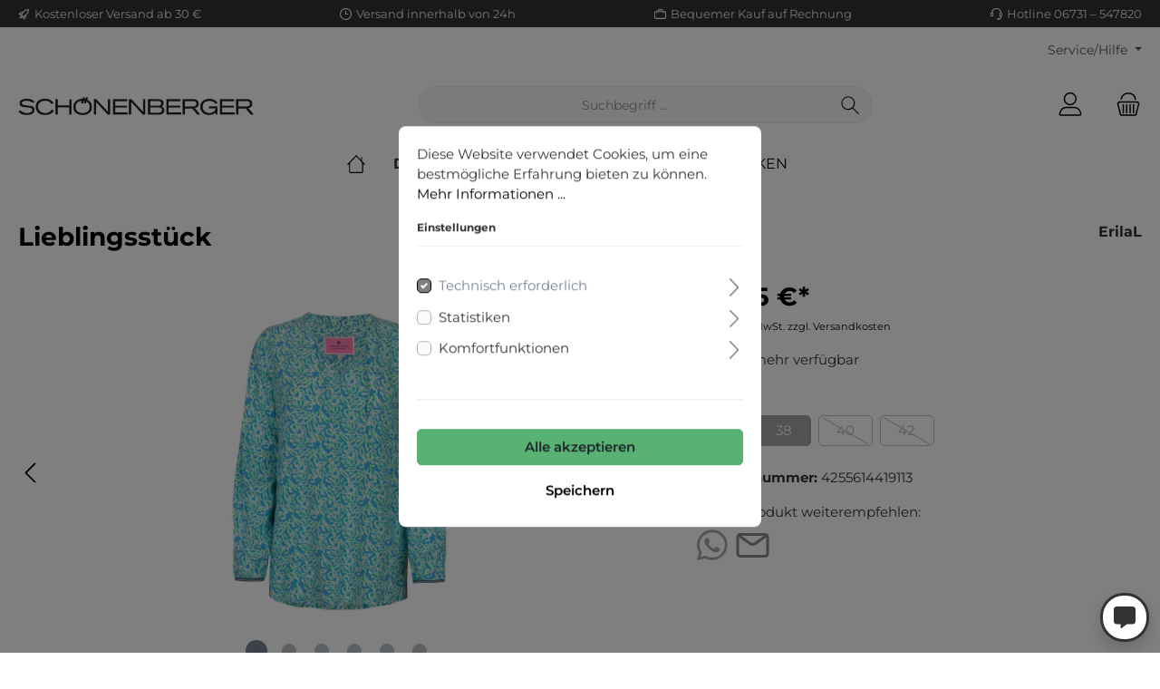

--- FILE ---
content_type: text/html; charset=UTF-8
request_url: https://www.schoenenberger-mode.de/basic-captcha?formId=form-191206188
body_size: 1933
content:
    <div class="basic-captcha-content-image" id="form-191206188-basic-captcha-content-image">
        <img src="data:image/png;base64, iVBORw0KGgoAAAANSUhEUgAAAYcAAABBCAMAAAANBphRAAAAQlBMVEX////t7e0AAADf39+/v7+fn59/f39fX187OzsdHR3Pz8+xsbGUlJR2dnY/[base64]/GxAuHA0o09tF5yphIRwsPa6JD82j09oVDn1Ie/ScMic1oC2TF1XkEfvsN2YR6brznzsvZxOB6PC6U1wKx1uhJfgcc3EDTj99GRFdHUzrPz0qwfqfI/W3/jmxiIrbPbtsL8XiyPLIWvxyHrx58GmhaD4nVsDWmS27zhP2nN2QTmpsnKcLjSs9I/[base64]/[base64]/fBwW364HgciX0SyVqsK17Q0SqLYqzP/JtWL18QGdnkjgPYDrmRrbxWQyu1f2XIrJnEqXAwm7XneAxx4NSLNjyehEu6zXK8LFlaIEqsbE9CTjEg7yDYNWKfPHLaHjlvYIuPg2fBIe5HIoZnJe6/[base64]/ZIiDJTvlRDh4FNoQHkkKCygaQqluWFvj86JIgvfTQ23Sb4CDh5SmGvXROBh0QGLT4+nWx2E/2vo9iJVsOg5JIJCvH0ktYCDE/Z8EcCA9DOlEOODtQHjAdqgURyoOt7VovJzHulnUCAVQqH4wkrqCKo9xCJ0S0wlwwNuB9eCJUIh7uDkDUni4wmaLYeMlnBpBspHg/3eSyh3i4Do4hI/[base64]/yKW9ZozDl7Wb/aR86zRqfiTEloIN8r6+q/sojfPdU67TMDECNsZfncQIyLKELd+qewGF/vC8d4JWnPIQIudLWRwKk8rQ2FDd7wIWFVjZ1jeqM+JrtmvCVtWtez4cRJtPbgLIwo2WUQEC4WDrvwd1Y0EtFTjs3fqB0Kx9wydsgfm6H+KQPhsH1fTG3xuHGbjRcMIA4WDqv4fV7glHUHcQMamO1MsktYABEyNiin5zS/b0OEzEaCMeSmSD/[base64]/fVGwvpwXXUoCp/WWMis6Z/l76wDg6KwUHNtM/GQY3KXOrgmqGByT6pgc+1dZVjnq1OEXffnpn7jDd0Wy5uGdsSwvLz61IcaQIY4LCY2I/[base64]/YacT8j711Ivw/BoZNYgwEXsCr2X9cefW+lG08dfTS9HXFyHGZX3MXhoY8uD8Cb1j9Qa2EbbQq/Rp6evBRjzPwhg5S2j7CEwF0DOAkOX0ER00sVtvgfGg23BT+HC+9qbgly//c4fBlFTst3TtLoOyd8QjLjFmQGB3O/cPgFlKn8Kgkubd+u7/NdlAuHC4eLcuFw4XBRLhxOQPkbrINysvkrDlYAAAAASUVORK5CYII=">
    </div>
